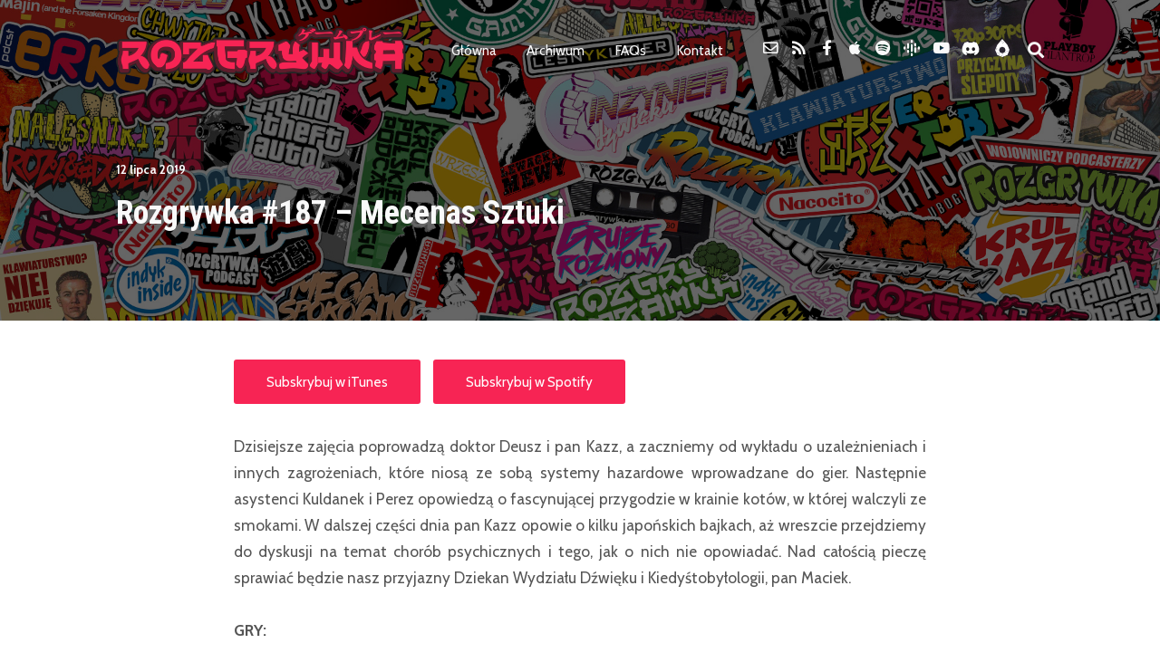

--- FILE ---
content_type: text/html; charset=utf-8
request_url: https://disqus.com/embed/comments/?base=default&f=rozgrywka&t_i=16738%20http%3A%2F%2Frozgrywkapodcast.pl%2F%3Fp%3D16738&t_u=https%3A%2F%2Frozgrywka.online%2Frozgrywka-187-mecenas-sztuki%2F&t_e=Rozgrywka%20%23187%20%E2%80%93%20Mecenas%20Sztuki&t_d=Rozgrywka%20-%20Rozgrywka%20%23187%20%E2%80%93%20Mecenas%20Sztuki&t_t=Rozgrywka%20%23187%20%E2%80%93%20Mecenas%20Sztuki&s_o=default
body_size: 8043
content:
<!DOCTYPE html>

<html lang="pl" dir="ltr" class="not-supported type-">

<head>
    <title>Komentarze Disqus</title>

    
    <meta name="viewport" content="width=device-width, initial-scale=1, maximum-scale=1, user-scalable=no">
    <meta http-equiv="X-UA-Compatible" content="IE=edge"/>

    <style>
        .alert--warning {
            border-radius: 3px;
            padding: 10px 15px;
            margin-bottom: 10px;
            background-color: #FFE070;
            color: #A47703;
        }

        .alert--warning a,
        .alert--warning a:hover,
        .alert--warning strong {
            color: #A47703;
            font-weight: bold;
        }

        .alert--error p,
        .alert--warning p {
            margin-top: 5px;
            margin-bottom: 5px;
        }
        
        </style>
    
    <style>
        
        html, body {
            overflow-y: auto;
            height: 100%;
        }
        

        #error {
            display: none;
        }

        .clearfix:after {
            content: "";
            display: block;
            height: 0;
            clear: both;
            visibility: hidden;
        }

        
    </style>

</head>
<body>
    

    
    <div id="error" class="alert--error">
        <p>Nie udało nam się wczytać Disqusa. Jeśli jesteś moderatorem, odwiedź nasz <a href="https://docs.disqus.com/help/83/">poradnik rozwiązywania problemów</a>.</p>
    </div>

    
    <script type="text/json" id="disqus-forumData">{"session":{"canModerate":false,"audienceSyncVerified":false,"canReply":true,"mustVerify":false,"recaptchaPublicKey":"6LfHFZceAAAAAIuuLSZamKv3WEAGGTgqB_E7G7f3","mustVerifyEmail":false},"forum":{"aetBannerConfirmation":null,"founder":"107381844","twitterName":"","commentsLinkOne":"jeden samotny komentarz","guidelines":null,"disableDisqusBrandingOnPolls":false,"commentsLinkZero":"brak komentarzy","disableDisqusBranding":false,"id":"rozgrywka","createdAt":"2014-05-17T17:31:10.562768","category":"Games","aetBannerEnabled":false,"aetBannerTitle":null,"raw_guidelines":null,"initialCommentCount":null,"votingType":1,"daysUnapproveNewUsers":null,"installCompleted":true,"moderatorBadgeText":"Boss","commentPolicyText":null,"aetEnabled":false,"channel":null,"sort":2,"description":"","organizationHasBadges":true,"newPolicy":true,"raw_description":"","customFont":null,"language":"pl","adsReviewStatus":1,"commentsPlaceholderTextEmpty":null,"daysAlive":0,"forumCategory":{"date_added":"2016-01-28T01:54:31","id":5,"name":"Games"},"linkColor":null,"colorScheme":"light","pk":"3017728","commentsPlaceholderTextPopulated":null,"permissions":{},"commentPolicyLink":null,"aetBannerDescription":null,"favicon":{"permalink":"https://disqus.com/api/forums/favicons/rozgrywka.jpg","cache":"//a.disquscdn.com/1768293611/images/favicon-default.png"},"name":"Rozgrywka","commentsLinkMultiple":"{num} komentarzy","settings":{"threadRatingsEnabled":false,"adsDRNativeEnabled":true,"behindClickEnabled":false,"disable3rdPartyTrackers":false,"adsVideoEnabled":true,"adsProductVideoEnabled":true,"adsPositionBottomEnabled":true,"ssoRequired":false,"contextualAiPollsEnabled":false,"unapproveLinks":false,"adsPositionRecommendationsEnabled":false,"adsEnabled":true,"adsProductLinksThumbnailsEnabled":true,"hasCustomAvatar":false,"organicDiscoveryEnabled":false,"adsProductDisplayEnabled":false,"adsProductLinksEnabled":true,"audienceSyncEnabled":false,"threadReactionsEnabled":false,"linkAffiliationEnabled":true,"adsPositionAiPollsEnabled":false,"disableSocialShare":false,"adsPositionTopEnabled":true,"adsProductStoriesEnabled":true,"sidebarEnabled":false,"adultContent":false,"allowAnonVotes":false,"gifPickerEnabled":true,"mustVerify":true,"badgesEnabled":false,"mustVerifyEmail":true,"allowAnonPost":false,"unapproveNewUsersEnabled":false,"mediaembedEnabled":true,"aiPollsEnabled":false,"userIdentityDisabled":false,"adsPositionPollEnabled":false,"discoveryLocked":false,"validateAllPosts":false,"adsSettingsLocked":false,"isVIP":false,"adsPositionInthreadEnabled":true},"organizationId":2255392,"typeface":"sans-serif","url":"","daysThreadAlive":0,"avatar":{"small":{"permalink":"https://disqus.com/api/forums/avatars/rozgrywka.jpg?size=32","cache":"//a.disquscdn.com/1768293611/images/noavatar32.png"},"large":{"permalink":"https://disqus.com/api/forums/avatars/rozgrywka.jpg?size=92","cache":"//a.disquscdn.com/1768293611/images/noavatar92.png"}},"signedUrl":""}}</script>

    <div id="postCompatContainer"><div class="comment__wrapper"><div class="comment__name clearfix"><img class="comment__avatar" src="https://c.disquscdn.com/uploads/users/21090/4232/avatar92.jpg?1654783443" width="32" height="32" /><strong><a href="">Piotr Ziętal</a></strong> &bull; 6 lat temu
        </div><div class="comment__content"><p>[POZDROWIENIA] <br>Hej, pozdrowienia dla rozgrywka-partywiczów! Było super (ja z przyszłości mi tak powiedział). Z innej beczki. Jak tam idzie Mocarzowi Piotrowi na siłeczce? Coś ostatnio do mnie nie dotarły materiały video pokazujące miażdżące cieżary z lekkością i gracją poddające się wydatnej muskulaturze Pana Codziennika! Jeszcze raz pozdrawiam, miłego dzionka i smacznej kawusi ✌️<br><a href="https://disq.us/url?url=https%3A%2F%2Fe-kartki.net.pl%2Fkartki%2F72%2F4%2Fd%2F42153.png%3AhvmS8L_drptwn10xLhD-VK21QpQ&amp;cuid=3017728" rel="nofollow noopener" target="_blank" title="https://e-kartki.net.pl/kartki/72/4/d/42153.png">https://e-kartki.net.pl/kar...</a></p></div></div><div class="comment__wrapper"><div class="comment__name clearfix"><img class="comment__avatar" src="https://c.disquscdn.com/uploads/users/4256/8635/avatar92.jpg?1436856649" width="32" height="32" /><strong><a href="">cooldan</a></strong> &bull; 6 lat temu
        </div><div class="comment__content"><p>Musisz chyba przekleić pozdrowienia do 188 bo do odcinka się nie załapały :) <br>A odpowiadając na pytanie - w czasie urlopu były dwa tygodnie przerwy, ale poza tym ciśniemy. Rekordy same się nie pobiją ;)</p></div></div><div class="comment__wrapper"><div class="comment__name clearfix"><img class="comment__avatar" src="https://c.disquscdn.com/uploads/users/5562/6636/avatar92.jpg?1732015969" width="32" height="32" /><strong><a href="">Mikołaj Dusiński</a></strong> &bull; 6 lat temu
        </div><div class="comment__content"><p>[POZDROWIENIA] Chciałbym serdecznie pozdrowić mistrza montażu, króla wejściówek, cesarza podkładów muzycznych, a także największego po tej stronie Odry hejtera wszelkiego rodzaju marketingu i pijaru, czyli Maćka. No i resztę nagrywających również, niech wam będzie. Cieszę się, że się zobaczymy na RP 6.0 w sobotę. Oby żaden z nas tym razem nic poza godnością w Disco VR nie zostawił!</p></div></div><div class="comment__wrapper"><div class="comment__name clearfix"><img class="comment__avatar" src="https://c.disquscdn.com/uploads/users/6788/2384/avatar92.jpg?1378065395" width="32" height="32" /><strong><a href="">486DX2/66mhz</a></strong> &bull; 6 lat temu
        </div><div class="comment__content"><p>[Pozdrowienia]<br>Pozdrawiam przycisk "turbo", który całe dzieciństwo oszukiwał mnie ze przyspiesza komputer a okazało się ze jednak zwalnia.</p></div></div><div class="comment__wrapper"><div class="comment__name clearfix"><img class="comment__avatar" src="https://c.disquscdn.com/uploads/users/25955/1423/avatar92.jpg?1504110608" width="32" height="32" /><strong><a href="">Dawid &quot;Dejw&quot; R.</a></strong> &bull; 6 lat temu
        </div><div class="comment__content"><p>[Pozdrowienia]<br>Domagam się, wróć, żądam kurła, aby Prez wrócił na stanowisko stażysty! Ma dostawać crapy do recenzji! Przesłuchałem już prawie wszystkie zaległe odcinki, zostało mi 20. I jedno mogę powiedzieć na pewno. W tej chwili jesteście bardziej poważni. Maciek stracił ochotę do życia, Prez przestał śmieszkować, a jego rant na Escapist The Walking Dead czy później jak pocisnął Halo Masterchef Colection. Płakałem w tych momentach. Wydaje mi się, że regularność trochę przygasiła te wybuchy trolizmu w was samych. Ja was doskonale rozumiem czemu nagrywacie regularnie, ale mam wrażenie że przez to nie macie już tej euforii przed nagraniem. Tylko podchodzicie do tego machinalnie. Może się mylę, w sumie to mam nadzieje, i dacie radę rozniecić między sobą ten ogień ponownie.</p><p>P.S<br>Kuli, połączenie szyfrujące, jak nie wiesz jak, to zapytaj sie na antenie, na pewno ktoś ogarnie jak to zrobić a da się.</p><p>P.S 2<br>Dementuje pomówienia, nikt nie kazał mi napisać tego wpisu jako pozdrowienia, i nikt nie zabronił mi mówić o tym że mi kazał, bo nie kazał, nikt nie kazał, zrobiłem to z własnej woli. Wcale to nie była <br>Partia<br>Radykalnych<br>Ekstremistów<br>Zimbabwe</p><p>P.S 3<br>Procenty Historii pozdrawiają!</p></div></div><div class="comment__wrapper"><div class="comment__name clearfix"><img class="comment__avatar" src="https://c.disquscdn.com/uploads/users/15018/3429/avatar92.jpg?1577487789" width="32" height="32" /><strong><a href="">Zaskoor</a></strong> &bull; 6 lat temu
        </div><div class="comment__content"><p>Całkiem możliwe, że #nikogo, ale jakby ktoś szukał muzyki przed-bloopersowej, to jest to "Voyage of Promise" z Bloodstained. Słysząc po raz pierwszy kawałek w pracy podczas klepaniny dostałem takiego epickiego powera, że łohohoho. Teraz jest katowane na słuchawkach, gdzie się da... W grę pewnie nie zagram, ale dzięki za ten kawałek panie DJ MC Rozgrywka!</p></div></div><div class="comment__wrapper"><div class="comment__name clearfix"><img class="comment__avatar" src="https://c.disquscdn.com/uploads/users/12782/2930/avatar92.jpg?1770063317" width="32" height="32" /><strong><a href="">Prez</a></strong> &bull; 6 lat temu
        </div><div class="comment__content"><p>Ja wybierałem, nie ma za co :)</p></div></div><div class="comment__wrapper"><div class="comment__name clearfix"><img class="comment__avatar" src="https://c.disquscdn.com/uploads/users/28049/4793/avatar92.jpg?1556014700" width="32" height="32" /><strong><a href="">marcinmen11</a></strong> &bull; 6 lat temu
        </div><div class="comment__content"><p>[Pozdrowienia]</p><p>Jak co dwa tygodnie nadchodzi czas by popodziwiać moje kartki wyszukane z najróżniejszych zakątków internetów. Ku waszej uciechy i słuchaczy którzy słuchają jakie mądrości one mają z lat 2000. Pozdrawiam Preza I Cooldana za to że mnie namówili na granie w Elder Scrolls Online, Rzeczywiste to jest jednoosobowe mmo w którym nie trzeba absolutnie zajmować się tym wszystkim co w innych mmo jak WOW jest konieczne. I kiedy następna Rozgryszanka i/lub grube rozmowy? Świetne serie tylko że mało o niech słychać ostatnio.</p><p><a href="https://uploads.disquscdn.com/images/fd817e2f41a43d6507c665735680a392f0f17e5578d4a44d6414274c42fa01dc.jpg" rel="nofollow noopener" target="_blank" title="https://uploads.disquscdn.com/images/fd817e2f41a43d6507c665735680a392f0f17e5578d4a44d6414274c42fa01dc.jpg">https://uploads.disquscdn.c...</a><a href="https://uploads.disquscdn.com/images/152febfcb23d118f26fd2eda6e9ca18510cd2c3fd232a7ccc9a0b8b59720ef62.jpg" rel="nofollow noopener" target="_blank" title="https://uploads.disquscdn.com/images/152febfcb23d118f26fd2eda6e9ca18510cd2c3fd232a7ccc9a0b8b59720ef62.jpg">https://uploads.disquscdn.c...</a><a href="https://uploads.disquscdn.com/images/d1985ef73634290e18572ac7fd1cc005d80c90ed6ca10c154f6fe3b9ec5c7fd2.gif" rel="nofollow noopener" target="_blank" title="https://uploads.disquscdn.com/images/d1985ef73634290e18572ac7fd1cc005d80c90ed6ca10c154f6fe3b9ec5c7fd2.gif">https://uploads.disquscdn.c...</a><a href="https://uploads.disquscdn.com/images/815398cc9a81315adf5b84ee7f56cd58b8ca56ae9e392fad80d85700fb5e4f6c.jpg" rel="nofollow noopener" target="_blank" title="https://uploads.disquscdn.com/images/815398cc9a81315adf5b84ee7f56cd58b8ca56ae9e392fad80d85700fb5e4f6c.jpg">https://uploads.disquscdn.c...</a></p></div></div><div class="comment__wrapper"><div class="comment__name clearfix"><img class="comment__avatar" src="https://c.disquscdn.com/uploads/users/27286/5031/avatar92.jpg?1580310557" width="32" height="32" /><strong><a href="">Sniku</a></strong> &bull; 6 lat temu
        </div><div class="comment__content"><p>Odnośnie tego uwielbienia skyrima i faktu że ludzi co lubią skyrima nie grają w teso, wydaje mi się, że odpowiedź jest prosta. Kogo bym nie pytał, co mu się podobało w skyrimie, to przytacza praktycznie tylko mody. Teso nie zmodujesz, nowego tesa może się będzie dało.</p></div></div><div class="comment__wrapper"><div class="comment__name clearfix"><img class="comment__avatar" src="https://c.disquscdn.com/uploads/users/6788/2384/avatar92.jpg?1378065395" width="32" height="32" /><strong><a href="">486DX2/66mhz</a></strong> &bull; 6 lat temu
        </div><div class="comment__content"><p>A ja np od TESO odbiłem się przez biegające po hubach postacie innych graczy. Jakoś totalnie wybija mnie z imersji skaczący bezustannie po trawniku nord o imieniu AnalnyStaszek666. To samo zniechęciło mnie od Destiny2. Od RPGów jednak oczekuję klimatu.</p></div></div><div class="comment__wrapper"><div class="comment__name clearfix"><img class="comment__avatar" src="https://c.disquscdn.com/uploads/users/12782/2930/avatar92.jpg?1770063317" width="32" height="32" /><strong><a href="">Prez</a></strong> &bull; 6 lat temu
        </div><div class="comment__content"><p>To jest dopiero dla mnie niezrozumiałe. Naprawdę laski z cyckami z anime są najważniejsze? Przecież te gry już na starcie oferują masę zawartości, bogaty świat i niezłe questy. Nie wierzę, że Elder Scrolls urosło do rangi klasyka przez mody, przecież przed Oblivionem ich praktycznie nie było.</p></div></div><div class="comment__wrapper"><div class="comment__name clearfix"><img class="comment__avatar" src="https://c.disquscdn.com/uploads/users/10384/4298/avatar92.jpg?1648481076" width="32" height="32" /><strong><a href="">Paweł Kuzia</a></strong> &bull; 6 lat temu
        </div><div class="comment__content"><p>[Pozdrowienia]<br>Ptysie moje misiaczki kolorowe, pozdrawiam Was serdecznie i nie mogę się doczekać aż uderzymy w melanżyk na RP6. Za wczasu przepraszam wszystkich, no bo kaman - Wy mnie nie znacie, ale ja się znam, będzie za co przepraszać. Jak będziecie mnie wyrzucać na zbity pysk to po prostu wskażcie mi w którym kierunku do Radomia &lt;3</p><p>A tak serio, to słucham Was od roku i ani godziny nie uważam za zmarnowaną, dostarczacie mnóstwo roz(g)rywki podczas chodzenia, leżenia, zmywania, jeżdżenia, sprzątania. Tylko takich podcastów, szanowni, piękni panowie!</p></div></div><div class="comment__wrapper"><div class="comment__name clearfix"><img class="comment__avatar" src="https://c.disquscdn.com/uploads/users/12782/2930/avatar92.jpg?1770063317" width="32" height="32" /><strong><a href="">Prez</a></strong> &bull; 6 lat temu
        </div><div class="comment__content"><p>Dziękujemy i do zobaczenia!</p></div></div><div class="comment__wrapper"><div class="comment__name clearfix"><img class="comment__avatar" src="https://c.disquscdn.com/uploads/users/9995/9318/avatar92.jpg?1563359113" width="32" height="32" /><strong><a href="">Dead_Inside</a></strong> &bull; 6 lat temu
        </div><div class="comment__content"><p>[Pozdrowienia]<br>Witam, zacząłem was słuchać stosunkowo niedawno z polecenia mojego przyjaciela Macieja vel Wyborowe Piwko (którego serdecznie pozdrawiam) i chciałbym wam podziękować za waszą pracę włożoną w ten podcast :) Nawet nie wiecie ile razy uprzyjemniliście mi nockę ;) (w pracy oczywiście). Robicie świetną robotę, oby tak dalej i jak najdłużej. Także pozdrawiam też całą redakcję i wracam słuchać archiwalnych odcinków, piąteczka.</p></div></div><div class="comment__wrapper"><div class="comment__name clearfix"><img class="comment__avatar" src="https://c.disquscdn.com/uploads/users/12782/2930/avatar92.jpg?1770063317" width="32" height="32" /><strong><a href="">Prez</a></strong> &bull; 6 lat temu
        </div><div class="comment__content"><p>Miło nam to słyszeć. Pozdrawiamy!</p></div></div><div class="comment__wrapper"><div class="comment__name clearfix"><img class="comment__avatar" src="//a.disquscdn.com/1768293611/images/noavatar92.png" width="32" height="32" /><strong><a href="">Guest</a></strong> &bull; 6 lat temu
        </div><div class="comment__content"></div></div><div class="comment__wrapper"><div class="comment__name clearfix"><img class="comment__avatar" src="https://c.disquscdn.com/uploads/users/4256/5285/avatar92.jpg?1502010787" width="32" height="32" /><strong><a href="">Kazz</a></strong> &bull; 6 lat temu
        </div><div class="comment__content"><p>Trzeba  „wylaczyc” dana konsole dla tego konta. Inaczej gry nie odpalisz na innej. Nie ma znaczenia czy sprzet jest odpalony. Kiedys sprawdzalismy na koncie preza bodaj</p></div></div><div class="comment__wrapper"><div class="comment__name clearfix"><img class="comment__avatar" src="//a.disquscdn.com/1768293611/images/noavatar92.png" width="32" height="32" /><strong><a href="">Guest</a></strong> &bull; 6 lat temu
        </div><div class="comment__content"></div></div><div class="comment__wrapper"><div class="comment__name clearfix"><img class="comment__avatar" src="https://c.disquscdn.com/uploads/users/4256/5285/avatar92.jpg?1502010787" width="32" height="32" /><strong><a href="">Kazz</a></strong> &bull; 6 lat temu
        </div><div class="comment__content"><p>Odpalac sie beda ale brat musi wylaczyc autoryzacje dla wlasnej konsoli. Tak to przynajmniej dzialalo jakis rok temu</p></div></div><div class="comment__wrapper"><div class="comment__name clearfix"><img class="comment__avatar" src="//a.disquscdn.com/1768293611/images/noavatar92.png" width="32" height="32" /><strong><a href="">Guest</a></strong> &bull; 6 lat temu
        </div><div class="comment__content"></div></div><div class="comment__wrapper"><div class="comment__name clearfix"><img class="comment__avatar" src="https://c.disquscdn.com/uploads/users/12782/2930/avatar92.jpg?1770063317" width="32" height="32" /><strong><a href="">Prez</a></strong> &bull; 6 lat temu
        </div><div class="comment__content"><p>Sprawdźcie to dokładnie, będę zobowiązany.</p></div></div><div class="comment__wrapper"><div class="comment__name clearfix"><img class="comment__avatar" src="//a.disquscdn.com/1768293611/images/noavatar92.png" width="32" height="32" /><strong><a href="">Guest</a></strong> &bull; 6 lat temu
        </div><div class="comment__content"></div></div><div class="comment__wrapper"><div class="comment__name clearfix"><img class="comment__avatar" src="https://c.disquscdn.com/uploads/users/4256/5285/avatar92.jpg?1502010787" width="32" height="32" /><strong><a href="">Kazz</a></strong> &bull; 6 lat temu
        </div><div class="comment__content"><p>Chyba faktycznie cos sie zmienilo i mozna grac na danym koncie na dwoch roznych sprzetach. Tak pokazuje w ustawieniach autoryzacji konsoli</p></div></div><div class="comment__wrapper"><div class="comment__name clearfix"><img class="comment__avatar" src="https://c.disquscdn.com/uploads/users/12782/2930/avatar92.jpg?1770063317" width="32" height="32" /><strong><a href="">Prez</a></strong> &bull; 6 lat temu
        </div><div class="comment__content"><p><a href="https://disq.us/url?url=https%3A%2F%2Fmedia2.giphy.com%2Fmedia%2FLKf4i5Tvt7mE0%2Fgiphy.gif%3AYNtAmG4r1qqlAxIuksLjY4X_NeQ&amp;cuid=3017728" rel="nofollow noopener" target="_blank" title="https://media2.giphy.com/media/LKf4i5Tvt7mE0/giphy.gif">https://media2.giphy.com/me...</a></p></div></div><div class="comment__wrapper"><div class="comment__name clearfix"><img class="comment__avatar" src="https://c.disquscdn.com/uploads/users/10080/8391/avatar92.jpg?1544105139" width="32" height="32" /><strong><a href="">kolek368</a></strong> &bull; 6 lat temu
        </div><div class="comment__content"><p>Jakiś link do badań o których jest mowa na początku odcinka się znajdzie?</p></div></div><div class="comment__wrapper"><div class="comment__name clearfix"><img class="comment__avatar" src="https://c.disquscdn.com/uploads/users/12782/2930/avatar92.jpg?1770063317" width="32" height="32" /><strong><a href="">Prez</a></strong> &bull; 6 lat temu
        </div><div class="comment__content"><p>Hejka, oto link: <a href="https://disq.us/url?url=https%3A%2F%2Froyalsocietypublishing.org%2Fdoi%2Fpdf%2F10.1098%2Frsos.190049%3AU8o8KrnIzF8vI9zfnHfsRNh4mS4&amp;cuid=3017728" rel="nofollow noopener" target="_blank" title="https://royalsocietypublishing.org/doi/pdf/10.1098/rsos.190049">https://royalsocietypublish...</a></p></div></div><div class="comment__wrapper"><div class="comment__name clearfix"><img class="comment__avatar" src="https://c.disquscdn.com/uploads/users/10080/8391/avatar92.jpg?1544105139" width="32" height="32" /><strong><a href="">kolek368</a></strong> &bull; 6 lat temu
        </div><div class="comment__content"><p>Prez #najkompetentniejszy .</p></div></div><div class="comment__wrapper"><div class="comment__name clearfix"><img class="comment__avatar" src="https://c.disquscdn.com/uploads/users/6576/1145/avatar92.jpg?1737467490" width="32" height="32" /><strong><a href="">Porkite</a></strong> &bull; 6 lat temu
        </div><div class="comment__content"><p>[Pozdrowienia]<br>Pozdrawiam rozgrywkową ekipę z Poznania, której piątkowe piwka niedługą zaczną dorównywać Rozgrywce Patry! Katamari for Life.</p></div></div><div class="comment__wrapper"><div class="comment__name clearfix"><img class="comment__avatar" src="https://c.disquscdn.com/uploads/users/24005/4398/avatar92.jpg?1485617820" width="32" height="32" /><strong><a href="">Merle</a></strong> &bull; 6 lat temu
        </div><div class="comment__content"><p>Boziu, jak się uśmiałem z opowieści o wyjeździe Kazza. Mam nadzieję, że będzie tego więcej :).<br>Jako rodowity Pyrus, rozumiem wagę wydania 4,76288562 złotego (kurs na 13.07.2019r).<br>Pozdrawiam całą załogę podcastu i jeszcze podziękowania dla Kazza, mistrza drugiego planu, który rozbawił mnie do łez.<br>Suchy żart na koniec - Wiecie jak powstał drut? Poznaniak z Krakusem wyrywali sobie złotówkę. Badum tss.</p></div></div><div class="comment__wrapper"><div class="comment__name clearfix"><img class="comment__avatar" src="https://c.disquscdn.com/uploads/users/28049/4793/avatar92.jpg?1556014700" width="32" height="32" /><strong><a href="">marcinmen11</a></strong> &bull; 6 lat temu
        </div><div class="comment__content"><p>Ja natomiast uważam że w eso walka jest lepsza niż w skyrim bo hest jakaś. W skyrim walka była tak niewyrazista że łatwo można było wykożystywać na swój nieuczciwy sposób. W eso jak jest kilka przeciwników to wisz że będzie ciężko, zwłaszcza będąc samemu. I walka nie jest jak w innych mmo gdzie działa jak wizualizacja jrpg jak pokemony gdzie ja atakuje a potem przeciwnik, nie. Tutaj z powodów skili, uników, broni, taktyki i innych czyników wogule nie czuć złej walki mmo ja w wow ale to by mogło być w innych grach i nie było by z tym żadnego problemu.</p></div></div><div class="comment__wrapper"><div class="comment__name clearfix"><img class="comment__avatar" src="https://c.disquscdn.com/uploads/users/28049/4793/avatar92.jpg?1556014700" width="32" height="32" /><strong><a href="">marcinmen11</a></strong> &bull; 6 lat temu
        </div><div class="comment__content"><p>Będziecie dodawać czasówki do rozpisek?</p></div></div><div class="comment__wrapper"><div class="comment__name clearfix"><img class="comment__avatar" src="https://c.disquscdn.com/uploads/users/12782/2930/avatar92.jpg?1770063317" width="32" height="32" /><strong><a href="">Prez</a></strong> &bull; 6 lat temu
        </div><div class="comment__content"><p>Przecież są zawsze.</p></div></div><div class="comment__wrapper"><div class="comment__name clearfix"><img class="comment__avatar" src="https://c.disquscdn.com/uploads/users/28049/4793/avatar92.jpg?1556014700" width="32" height="32" /><strong><a href="">marcinmen11</a></strong> &bull; 6 lat temu
        </div><div class="comment__content"><p>Jezusmaria jestem kretynem chodziło mi o pozdrowienia. Dopiero teraz zauważyłem. Wybacz, o pzdrowienia mi chodziło zamiast rozpisek.</p></div></div><div class="comment__wrapper"><div class="comment__name clearfix"><img class="comment__avatar" src="https://c.disquscdn.com/uploads/users/12782/2930/avatar92.jpg?1770063317" width="32" height="32" /><strong><a href="">Prez</a></strong> &bull; 6 lat temu
        </div><div class="comment__content"><p>No to jest do rozpatrzenia w sumie :)</p></div></div><div class="comment__wrapper"><div class="comment__name clearfix"><img class="comment__avatar" src="https://c.disquscdn.com/uploads/users/28049/4793/avatar92.jpg?1556014700" width="32" height="32" /><strong><a href="">marcinmen11</a></strong> &bull; 6 lat temu
        </div><div class="comment__content"><p>Gdzie? Najbliższa czasówce jest Vei. Tom 2. A samych pozdrowień nie ma wypunktowanych.</p></div></div></div>


    <div id="fixed-content"></div>

    
        <script type="text/javascript">
          var embedv2assets = window.document.createElement('script');
          embedv2assets.src = 'https://c.disquscdn.com/embedv2/latest/embedv2.js';
          embedv2assets.async = true;

          window.document.body.appendChild(embedv2assets);
        </script>
    



    
</body>
</html>


--- FILE ---
content_type: application/javascript
request_url: https://rozgrywka.online/wp-content/themes/podcaster/js/call-check-for-scrollbar.js?ver=1.0
body_size: 290
content:
"use strict";
jQuery(document).ready(function($) {
	let $scrollbarWidth = window.outerWidth - window.innerWidth;

	if ($(document).height() > $(window).height()) {

		// Add CSS class for an active scrollbar.
	    $('body').addClass("scrollbar-active");

	    if( $scrollbarWidth > 0) {
	    	let maxWidthCalc = "calc(100vw + " + $scrollbarWidth + "px)";
	    	let widthCalc = "calc(100vw + " + $scrollbarWidth + "px)";

	    	var $css = "<style>.template-gutenberg .entry-content .alignfull { margin-left : calc( ( 50% - 50vw ) + calc( " + $scrollbarWidth + "px / 2 ) ) !important; margin-right : calc( ( 50% - 50vw ) + calc( " + $scrollbarWidth + "px / 2 ) ) !important; max-width : calc(100vw - " + $scrollbarWidth + "px); width : calc(100vw - " + $scrollbarWidth + "px)} </style>";
			$("body").append($css);
		}
	}
});